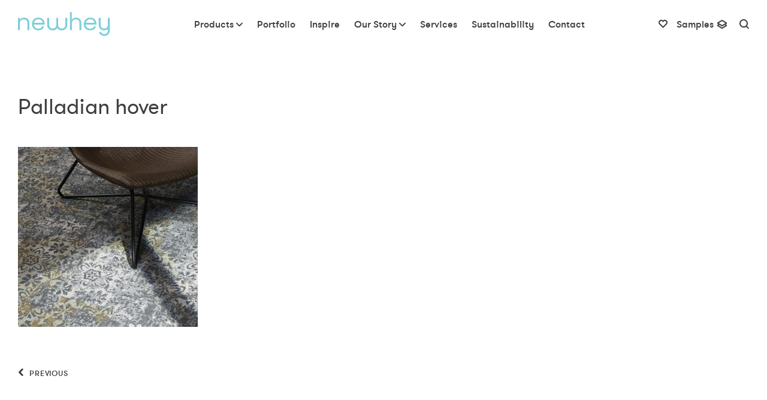

--- FILE ---
content_type: text/html; charset=UTF-8
request_url: https://newheycarpets.co.uk/product/palladian/attachment/palladian-hover/
body_size: 12134
content:
<!DOCTYPE html>
<!--[if (IE 8)]> <html class="no-js lt-ie9" lang="en-GB"> <![endif]-->
<!--[if gt IE 8]><!-->
<html class="no-js" lang="en-GB"><!--<![endif]-->

<head>
    <meta charset="UTF-8">
    <meta http-equiv="x-ua-compatible" content="ie=edge">

    <title>Palladian hover - Newhey Carpets</title>

    <meta name="viewport" content="width=device-width, initial-scale=1">

    <!-- https://github.com/audreyr/favicon-cheat-sheet -->
    <!-- http://www.favicomatic.com/ -->
    <!-- Place favicon.ico in the root directory -->
    <link href="https://newheycarpets.co.uk/wp-content/themes/newhey-carpets-v2.6/favicon.ico" rel="shortcut icon" />

    <!-- Touch icon for iOS 2.0+ and Android 2.1+: -->
    <link href="https://newheycarpets.co.uk/wp-content/themes/newhey-carpets-v2.6/assets/img/apple-touch-icon-152x152.png" rel="apple-touch-icon-precomposed">

    <!-- IE 10 Metro tile icon -->
    <meta name="msapplication-TileColor" content="#FFFFFF">
    <meta name="msapplication-TileImage" content="https://newheycarpets.co.uk/wp-content/themes/newhey-carpets-v2.6/assets/img/mstile-144x144.png">

    <!-- IE 11 Tile for Windows 8.1 Start Screen -->
    <meta name="application-name" content="Newhey Carpets">
    <meta name="msapplication-tooltip" content="Great British carpet since 1968">
    <meta name="msapplication-square70x70logo" content="https://newheycarpets.co.uk/wp-content/themes/newhey-carpets-v2.6/assets/img/mstile-70x70.png">
    <meta name="msapplication-square150x150logo" content="https://newheycarpets.co.uk/wp-content/themes/newhey-carpets-v2.6/assets/img/mstile-150x150.png">
    <meta name="msapplication-wide310x150logo" content="https://newheycarpets.co.uk/wp-content/themes/newhey-carpets-v2.6/assets/img/mstile-310x150.png">
    <meta name="msapplication-square310x310logo" content="https://newheycarpets.co.uk/wp-content/themes/newhey-carpets-v2.6/assets/img/mstile-310x310.png">

        <meta name='robots' content='index, follow, max-image-preview:large, max-snippet:-1, max-video-preview:-1' />
<script id="cookieyes" type="text/javascript" src="https://cdn-cookieyes.com/client_data/1b7bfb93f44e2178c0f0e56c/script.js"></script>
	<!-- This site is optimized with the Yoast SEO plugin v26.7 - https://yoast.com/wordpress/plugins/seo/ -->
	<link rel="canonical" href="https://newheycarpets.co.uk/product/palladian/attachment/palladian-hover/" />
	<meta property="og:locale" content="en_GB" />
	<meta property="og:type" content="article" />
	<meta property="og:title" content="Palladian hover - Newhey Carpets" />
	<meta property="og:description" content="..." />
	<meta property="og:url" content="https://newheycarpets.co.uk/product/palladian/attachment/palladian-hover/" />
	<meta property="og:site_name" content="Newhey Carpets" />
	<meta property="og:image" content="https://newheycarpets.co.uk/product/palladian/attachment/palladian-hover" />
	<meta property="og:image:width" content="737" />
	<meta property="og:image:height" content="737" />
	<meta property="og:image:type" content="image/jpeg" />
	<meta name="twitter:card" content="summary_large_image" />
	<meta name="twitter:site" content="@newheycarpets" />
	<script type="application/ld+json" class="yoast-schema-graph">{"@context":"https://schema.org","@graph":[{"@type":"WebPage","@id":"https://newheycarpets.co.uk/product/palladian/attachment/palladian-hover/","url":"https://newheycarpets.co.uk/product/palladian/attachment/palladian-hover/","name":"Palladian hover - Newhey Carpets","isPartOf":{"@id":"https://newheycarpets.co.uk/#website"},"primaryImageOfPage":{"@id":"https://newheycarpets.co.uk/product/palladian/attachment/palladian-hover/#primaryimage"},"image":{"@id":"https://newheycarpets.co.uk/product/palladian/attachment/palladian-hover/#primaryimage"},"thumbnailUrl":"https://newheycarpets.co.uk/wp-content/uploads/2017/07/Palladian-hover.jpg","datePublished":"2022-11-04T12:24:17+00:00","breadcrumb":{"@id":"https://newheycarpets.co.uk/product/palladian/attachment/palladian-hover/#breadcrumb"},"inLanguage":"en-GB","potentialAction":[{"@type":"ReadAction","target":["https://newheycarpets.co.uk/product/palladian/attachment/palladian-hover/"]}]},{"@type":"ImageObject","inLanguage":"en-GB","@id":"https://newheycarpets.co.uk/product/palladian/attachment/palladian-hover/#primaryimage","url":"https://newheycarpets.co.uk/wp-content/uploads/2017/07/Palladian-hover.jpg","contentUrl":"https://newheycarpets.co.uk/wp-content/uploads/2017/07/Palladian-hover.jpg","width":737,"height":737},{"@type":"BreadcrumbList","@id":"https://newheycarpets.co.uk/product/palladian/attachment/palladian-hover/#breadcrumb","itemListElement":[{"@type":"ListItem","position":1,"name":"Home","item":"https://newheycarpets.co.uk/"},{"@type":"ListItem","position":2,"name":"Palladian","item":"https://newheycarpets.co.uk/product/palladian/"},{"@type":"ListItem","position":3,"name":"Palladian hover"}]},{"@type":"WebSite","@id":"https://newheycarpets.co.uk/#website","url":"https://newheycarpets.co.uk/","name":"Newhey Carpets","description":"Great British carpet since 1968","potentialAction":[{"@type":"SearchAction","target":{"@type":"EntryPoint","urlTemplate":"https://newheycarpets.co.uk/?s={search_term_string}"},"query-input":{"@type":"PropertyValueSpecification","valueRequired":true,"valueName":"search_term_string"}}],"inLanguage":"en-GB"}]}</script>
	<!-- / Yoast SEO plugin. -->


<link rel='dns-prefetch' href='//ajax.googleapis.com' />
<link rel='dns-prefetch' href='//maps.googleapis.com' />
<link rel="alternate" title="oEmbed (JSON)" type="application/json+oembed" href="https://newheycarpets.co.uk/wp-json/oembed/1.0/embed?url=https%3A%2F%2Fnewheycarpets.co.uk%2Fproduct%2Fpalladian%2Fattachment%2Fpalladian-hover%2F" />
<link rel="alternate" title="oEmbed (XML)" type="text/xml+oembed" href="https://newheycarpets.co.uk/wp-json/oembed/1.0/embed?url=https%3A%2F%2Fnewheycarpets.co.uk%2Fproduct%2Fpalladian%2Fattachment%2Fpalladian-hover%2F&#038;format=xml" />
		<style>
			.lazyload,
			.lazyloading {
				max-width: 100%;
			}
		</style>
		<style id='wp-img-auto-sizes-contain-inline-css' type='text/css'>
img:is([sizes=auto i],[sizes^="auto," i]){contain-intrinsic-size:3000px 1500px}
/*# sourceURL=wp-img-auto-sizes-contain-inline-css */
</style>
<style id='wp-block-library-inline-css' type='text/css'>
:root{--wp-block-synced-color:#7a00df;--wp-block-synced-color--rgb:122,0,223;--wp-bound-block-color:var(--wp-block-synced-color);--wp-editor-canvas-background:#ddd;--wp-admin-theme-color:#007cba;--wp-admin-theme-color--rgb:0,124,186;--wp-admin-theme-color-darker-10:#006ba1;--wp-admin-theme-color-darker-10--rgb:0,107,160.5;--wp-admin-theme-color-darker-20:#005a87;--wp-admin-theme-color-darker-20--rgb:0,90,135;--wp-admin-border-width-focus:2px}@media (min-resolution:192dpi){:root{--wp-admin-border-width-focus:1.5px}}.wp-element-button{cursor:pointer}:root .has-very-light-gray-background-color{background-color:#eee}:root .has-very-dark-gray-background-color{background-color:#313131}:root .has-very-light-gray-color{color:#eee}:root .has-very-dark-gray-color{color:#313131}:root .has-vivid-green-cyan-to-vivid-cyan-blue-gradient-background{background:linear-gradient(135deg,#00d084,#0693e3)}:root .has-purple-crush-gradient-background{background:linear-gradient(135deg,#34e2e4,#4721fb 50%,#ab1dfe)}:root .has-hazy-dawn-gradient-background{background:linear-gradient(135deg,#faaca8,#dad0ec)}:root .has-subdued-olive-gradient-background{background:linear-gradient(135deg,#fafae1,#67a671)}:root .has-atomic-cream-gradient-background{background:linear-gradient(135deg,#fdd79a,#004a59)}:root .has-nightshade-gradient-background{background:linear-gradient(135deg,#330968,#31cdcf)}:root .has-midnight-gradient-background{background:linear-gradient(135deg,#020381,#2874fc)}:root{--wp--preset--font-size--normal:16px;--wp--preset--font-size--huge:42px}.has-regular-font-size{font-size:1em}.has-larger-font-size{font-size:2.625em}.has-normal-font-size{font-size:var(--wp--preset--font-size--normal)}.has-huge-font-size{font-size:var(--wp--preset--font-size--huge)}.has-text-align-center{text-align:center}.has-text-align-left{text-align:left}.has-text-align-right{text-align:right}.has-fit-text{white-space:nowrap!important}#end-resizable-editor-section{display:none}.aligncenter{clear:both}.items-justified-left{justify-content:flex-start}.items-justified-center{justify-content:center}.items-justified-right{justify-content:flex-end}.items-justified-space-between{justify-content:space-between}.screen-reader-text{border:0;clip-path:inset(50%);height:1px;margin:-1px;overflow:hidden;padding:0;position:absolute;width:1px;word-wrap:normal!important}.screen-reader-text:focus{background-color:#ddd;clip-path:none;color:#444;display:block;font-size:1em;height:auto;left:5px;line-height:normal;padding:15px 23px 14px;text-decoration:none;top:5px;width:auto;z-index:100000}html :where(.has-border-color){border-style:solid}html :where([style*=border-top-color]){border-top-style:solid}html :where([style*=border-right-color]){border-right-style:solid}html :where([style*=border-bottom-color]){border-bottom-style:solid}html :where([style*=border-left-color]){border-left-style:solid}html :where([style*=border-width]){border-style:solid}html :where([style*=border-top-width]){border-top-style:solid}html :where([style*=border-right-width]){border-right-style:solid}html :where([style*=border-bottom-width]){border-bottom-style:solid}html :where([style*=border-left-width]){border-left-style:solid}html :where(img[class*=wp-image-]){height:auto;max-width:100%}:where(figure){margin:0 0 1em}html :where(.is-position-sticky){--wp-admin--admin-bar--position-offset:var(--wp-admin--admin-bar--height,0px)}@media screen and (max-width:600px){html :where(.is-position-sticky){--wp-admin--admin-bar--position-offset:0px}}

/*# sourceURL=wp-block-library-inline-css */
</style><style id='global-styles-inline-css' type='text/css'>
:root{--wp--preset--aspect-ratio--square: 1;--wp--preset--aspect-ratio--4-3: 4/3;--wp--preset--aspect-ratio--3-4: 3/4;--wp--preset--aspect-ratio--3-2: 3/2;--wp--preset--aspect-ratio--2-3: 2/3;--wp--preset--aspect-ratio--16-9: 16/9;--wp--preset--aspect-ratio--9-16: 9/16;--wp--preset--color--black: #000000;--wp--preset--color--cyan-bluish-gray: #abb8c3;--wp--preset--color--white: #ffffff;--wp--preset--color--pale-pink: #f78da7;--wp--preset--color--vivid-red: #cf2e2e;--wp--preset--color--luminous-vivid-orange: #ff6900;--wp--preset--color--luminous-vivid-amber: #fcb900;--wp--preset--color--light-green-cyan: #7bdcb5;--wp--preset--color--vivid-green-cyan: #00d084;--wp--preset--color--pale-cyan-blue: #8ed1fc;--wp--preset--color--vivid-cyan-blue: #0693e3;--wp--preset--color--vivid-purple: #9b51e0;--wp--preset--gradient--vivid-cyan-blue-to-vivid-purple: linear-gradient(135deg,rgb(6,147,227) 0%,rgb(155,81,224) 100%);--wp--preset--gradient--light-green-cyan-to-vivid-green-cyan: linear-gradient(135deg,rgb(122,220,180) 0%,rgb(0,208,130) 100%);--wp--preset--gradient--luminous-vivid-amber-to-luminous-vivid-orange: linear-gradient(135deg,rgb(252,185,0) 0%,rgb(255,105,0) 100%);--wp--preset--gradient--luminous-vivid-orange-to-vivid-red: linear-gradient(135deg,rgb(255,105,0) 0%,rgb(207,46,46) 100%);--wp--preset--gradient--very-light-gray-to-cyan-bluish-gray: linear-gradient(135deg,rgb(238,238,238) 0%,rgb(169,184,195) 100%);--wp--preset--gradient--cool-to-warm-spectrum: linear-gradient(135deg,rgb(74,234,220) 0%,rgb(151,120,209) 20%,rgb(207,42,186) 40%,rgb(238,44,130) 60%,rgb(251,105,98) 80%,rgb(254,248,76) 100%);--wp--preset--gradient--blush-light-purple: linear-gradient(135deg,rgb(255,206,236) 0%,rgb(152,150,240) 100%);--wp--preset--gradient--blush-bordeaux: linear-gradient(135deg,rgb(254,205,165) 0%,rgb(254,45,45) 50%,rgb(107,0,62) 100%);--wp--preset--gradient--luminous-dusk: linear-gradient(135deg,rgb(255,203,112) 0%,rgb(199,81,192) 50%,rgb(65,88,208) 100%);--wp--preset--gradient--pale-ocean: linear-gradient(135deg,rgb(255,245,203) 0%,rgb(182,227,212) 50%,rgb(51,167,181) 100%);--wp--preset--gradient--electric-grass: linear-gradient(135deg,rgb(202,248,128) 0%,rgb(113,206,126) 100%);--wp--preset--gradient--midnight: linear-gradient(135deg,rgb(2,3,129) 0%,rgb(40,116,252) 100%);--wp--preset--font-size--small: 13px;--wp--preset--font-size--medium: 20px;--wp--preset--font-size--large: 36px;--wp--preset--font-size--x-large: 42px;--wp--preset--spacing--20: 0.44rem;--wp--preset--spacing--30: 0.67rem;--wp--preset--spacing--40: 1rem;--wp--preset--spacing--50: 1.5rem;--wp--preset--spacing--60: 2.25rem;--wp--preset--spacing--70: 3.38rem;--wp--preset--spacing--80: 5.06rem;--wp--preset--shadow--natural: 6px 6px 9px rgba(0, 0, 0, 0.2);--wp--preset--shadow--deep: 12px 12px 50px rgba(0, 0, 0, 0.4);--wp--preset--shadow--sharp: 6px 6px 0px rgba(0, 0, 0, 0.2);--wp--preset--shadow--outlined: 6px 6px 0px -3px rgb(255, 255, 255), 6px 6px rgb(0, 0, 0);--wp--preset--shadow--crisp: 6px 6px 0px rgb(0, 0, 0);}:where(.is-layout-flex){gap: 0.5em;}:where(.is-layout-grid){gap: 0.5em;}body .is-layout-flex{display: flex;}.is-layout-flex{flex-wrap: wrap;align-items: center;}.is-layout-flex > :is(*, div){margin: 0;}body .is-layout-grid{display: grid;}.is-layout-grid > :is(*, div){margin: 0;}:where(.wp-block-columns.is-layout-flex){gap: 2em;}:where(.wp-block-columns.is-layout-grid){gap: 2em;}:where(.wp-block-post-template.is-layout-flex){gap: 1.25em;}:where(.wp-block-post-template.is-layout-grid){gap: 1.25em;}.has-black-color{color: var(--wp--preset--color--black) !important;}.has-cyan-bluish-gray-color{color: var(--wp--preset--color--cyan-bluish-gray) !important;}.has-white-color{color: var(--wp--preset--color--white) !important;}.has-pale-pink-color{color: var(--wp--preset--color--pale-pink) !important;}.has-vivid-red-color{color: var(--wp--preset--color--vivid-red) !important;}.has-luminous-vivid-orange-color{color: var(--wp--preset--color--luminous-vivid-orange) !important;}.has-luminous-vivid-amber-color{color: var(--wp--preset--color--luminous-vivid-amber) !important;}.has-light-green-cyan-color{color: var(--wp--preset--color--light-green-cyan) !important;}.has-vivid-green-cyan-color{color: var(--wp--preset--color--vivid-green-cyan) !important;}.has-pale-cyan-blue-color{color: var(--wp--preset--color--pale-cyan-blue) !important;}.has-vivid-cyan-blue-color{color: var(--wp--preset--color--vivid-cyan-blue) !important;}.has-vivid-purple-color{color: var(--wp--preset--color--vivid-purple) !important;}.has-black-background-color{background-color: var(--wp--preset--color--black) !important;}.has-cyan-bluish-gray-background-color{background-color: var(--wp--preset--color--cyan-bluish-gray) !important;}.has-white-background-color{background-color: var(--wp--preset--color--white) !important;}.has-pale-pink-background-color{background-color: var(--wp--preset--color--pale-pink) !important;}.has-vivid-red-background-color{background-color: var(--wp--preset--color--vivid-red) !important;}.has-luminous-vivid-orange-background-color{background-color: var(--wp--preset--color--luminous-vivid-orange) !important;}.has-luminous-vivid-amber-background-color{background-color: var(--wp--preset--color--luminous-vivid-amber) !important;}.has-light-green-cyan-background-color{background-color: var(--wp--preset--color--light-green-cyan) !important;}.has-vivid-green-cyan-background-color{background-color: var(--wp--preset--color--vivid-green-cyan) !important;}.has-pale-cyan-blue-background-color{background-color: var(--wp--preset--color--pale-cyan-blue) !important;}.has-vivid-cyan-blue-background-color{background-color: var(--wp--preset--color--vivid-cyan-blue) !important;}.has-vivid-purple-background-color{background-color: var(--wp--preset--color--vivid-purple) !important;}.has-black-border-color{border-color: var(--wp--preset--color--black) !important;}.has-cyan-bluish-gray-border-color{border-color: var(--wp--preset--color--cyan-bluish-gray) !important;}.has-white-border-color{border-color: var(--wp--preset--color--white) !important;}.has-pale-pink-border-color{border-color: var(--wp--preset--color--pale-pink) !important;}.has-vivid-red-border-color{border-color: var(--wp--preset--color--vivid-red) !important;}.has-luminous-vivid-orange-border-color{border-color: var(--wp--preset--color--luminous-vivid-orange) !important;}.has-luminous-vivid-amber-border-color{border-color: var(--wp--preset--color--luminous-vivid-amber) !important;}.has-light-green-cyan-border-color{border-color: var(--wp--preset--color--light-green-cyan) !important;}.has-vivid-green-cyan-border-color{border-color: var(--wp--preset--color--vivid-green-cyan) !important;}.has-pale-cyan-blue-border-color{border-color: var(--wp--preset--color--pale-cyan-blue) !important;}.has-vivid-cyan-blue-border-color{border-color: var(--wp--preset--color--vivid-cyan-blue) !important;}.has-vivid-purple-border-color{border-color: var(--wp--preset--color--vivid-purple) !important;}.has-vivid-cyan-blue-to-vivid-purple-gradient-background{background: var(--wp--preset--gradient--vivid-cyan-blue-to-vivid-purple) !important;}.has-light-green-cyan-to-vivid-green-cyan-gradient-background{background: var(--wp--preset--gradient--light-green-cyan-to-vivid-green-cyan) !important;}.has-luminous-vivid-amber-to-luminous-vivid-orange-gradient-background{background: var(--wp--preset--gradient--luminous-vivid-amber-to-luminous-vivid-orange) !important;}.has-luminous-vivid-orange-to-vivid-red-gradient-background{background: var(--wp--preset--gradient--luminous-vivid-orange-to-vivid-red) !important;}.has-very-light-gray-to-cyan-bluish-gray-gradient-background{background: var(--wp--preset--gradient--very-light-gray-to-cyan-bluish-gray) !important;}.has-cool-to-warm-spectrum-gradient-background{background: var(--wp--preset--gradient--cool-to-warm-spectrum) !important;}.has-blush-light-purple-gradient-background{background: var(--wp--preset--gradient--blush-light-purple) !important;}.has-blush-bordeaux-gradient-background{background: var(--wp--preset--gradient--blush-bordeaux) !important;}.has-luminous-dusk-gradient-background{background: var(--wp--preset--gradient--luminous-dusk) !important;}.has-pale-ocean-gradient-background{background: var(--wp--preset--gradient--pale-ocean) !important;}.has-electric-grass-gradient-background{background: var(--wp--preset--gradient--electric-grass) !important;}.has-midnight-gradient-background{background: var(--wp--preset--gradient--midnight) !important;}.has-small-font-size{font-size: var(--wp--preset--font-size--small) !important;}.has-medium-font-size{font-size: var(--wp--preset--font-size--medium) !important;}.has-large-font-size{font-size: var(--wp--preset--font-size--large) !important;}.has-x-large-font-size{font-size: var(--wp--preset--font-size--x-large) !important;}
/*# sourceURL=global-styles-inline-css */
</style>

<style id='classic-theme-styles-inline-css' type='text/css'>
/*! This file is auto-generated */
.wp-block-button__link{color:#fff;background-color:#32373c;border-radius:9999px;box-shadow:none;text-decoration:none;padding:calc(.667em + 2px) calc(1.333em + 2px);font-size:1.125em}.wp-block-file__button{background:#32373c;color:#fff;text-decoration:none}
/*# sourceURL=/wp-includes/css/classic-themes.min.css */
</style>
<link rel='stylesheet' id='mbo-main-stylesheet-css' href='https://newheycarpets.co.uk/wp-content/themes/newhey-carpets-v2.6/assets/css/main.min.css' type='text/css' media='all' />
<script type="text/javascript" src="//ajax.googleapis.com/ajax/libs/jquery/1.12.4/jquery.min.js" id="jquery-js"></script>
<link rel="https://api.w.org/" href="https://newheycarpets.co.uk/wp-json/" /><link rel="alternate" title="JSON" type="application/json" href="https://newheycarpets.co.uk/wp-json/wp/v2/media/3233" />
<link rel='shortlink' href='https://newheycarpets.co.uk/?p=3233' />
		<script>
			document.documentElement.className = document.documentElement.className.replace('no-js', 'js');
		</script>
				<style>
			.no-js img.lazyload {
				display: none;
			}

			figure.wp-block-image img.lazyloading {
				min-width: 150px;
			}

			.lazyload,
			.lazyloading {
				--smush-placeholder-width: 100px;
				--smush-placeholder-aspect-ratio: 1/1;
				width: var(--smush-image-width, var(--smush-placeholder-width)) !important;
				aspect-ratio: var(--smush-image-aspect-ratio, var(--smush-placeholder-aspect-ratio)) !important;
			}

						.lazyload, .lazyloading {
				opacity: 0;
			}

			.lazyloaded {
				opacity: 1;
				transition: opacity 400ms;
				transition-delay: 0ms;
			}

					</style>
				<style type="text/css" id="wp-custom-css">
			.page-hero__item h2,.page-hero__item h3,.page-hero__item h4,.page-hero__item p{color:#fff}		</style>
		
        <!-- Global Site Tag (gtag.js) - Google Analytics -->
    <script async src="https://www.googletagmanager.com/gtag/js?id=UA-11390344-1"></script>
    <script>
        window.dataLayer = window.dataLayer || [];

        function gtag() {
            dataLayer.push(arguments)
        };
        gtag('js', new Date());

        gtag('config', 'UA-11390344-1');
    </script>

</head>

<body class="attachment wp-singular attachment-template-default single single-attachment postid-3233 attachmentid-3233 attachment-jpeg wp-theme-newhey-carpets-v26  is-loading">

    <div class="navmenu navmenu-default navmenu-fixed-right offcanvas">
        <ul id="menu-primary-navigation-mobile" class="nav navmenu-nav"><li id="menu-item-1650" class="menu-item menu-item-type-post_type menu-item-object-page menu-item-has-children menu-item-1650 dropdown"><a href="#" data-toggle="dropdown" class="dropdown-toggle" aria-haspopup="true"><span class="link-text">Products</span><i class="nc-icon-outline arrows-1_minimal-down"></i></a>
<ul role="menu" class=" navmenu-nav dropdown-menu">
	<li id="menu-item-188" class="menu-item menu-item-type-post_type menu-item-object-page menu-item-188"><a href="https://newheycarpets.co.uk/stock-collections/"><span class="link-text"><img width="233" height="160" data-src="https://newheycarpets.co.uk/wp-content/uploads/2022/12/Palladian-233x160.jpg" class="attachment-160-tall size-160-tall wp-post-image lazyload" alt="Stock Collections" decoding="async" data-srcset="https://newheycarpets.co.uk/wp-content/uploads/2022/12/Palladian-233x160.jpg 233w, https://newheycarpets.co.uk/wp-content/uploads/2022/12/Palladian-300x206.jpg 300w, https://newheycarpets.co.uk/wp-content/uploads/2022/12/Palladian-1024x705.jpg 1024w, https://newheycarpets.co.uk/wp-content/uploads/2022/12/Palladian-768x529.jpg 768w, https://newheycarpets.co.uk/wp-content/uploads/2022/12/Palladian-1100x756.jpg 1100w, https://newheycarpets.co.uk/wp-content/uploads/2022/12/Palladian-820x564.jpg 820w, https://newheycarpets.co.uk/wp-content/uploads/2022/12/Palladian-737x507.jpg 737w, https://newheycarpets.co.uk/wp-content/uploads/2022/12/Palladian-392x270.jpg 392w, https://newheycarpets.co.uk/wp-content/uploads/2022/12/Palladian-846x582.jpg 846w, https://newheycarpets.co.uk/wp-content/uploads/2022/12/Palladian-632x435.jpg 632w, https://newheycarpets.co.uk/wp-content/uploads/2022/12/Palladian-700x482.jpg 700w, https://newheycarpets.co.uk/wp-content/uploads/2022/12/Palladian.jpg 1241w" data-sizes="(max-width: 233px) 100vw, 233px" src="[data-uri]" style="--smush-placeholder-width: 233px; --smush-placeholder-aspect-ratio: 233/160;" /> Stock Collections</span></a></li>
	<li id="menu-item-34995" class="menu-item menu-item-type-post_type menu-item-object-page menu-item-34995"><a href="https://newheycarpets.co.uk/axminster-smart-palette/"><span class="link-text"><img width="233" height="160" data-src="https://newheycarpets.co.uk/wp-content/uploads/2025/07/ColourChain2-233x160.jpg" class="attachment-160-tall size-160-tall wp-post-image lazyload" alt="Axminster Archive" decoding="async" data-srcset="https://newheycarpets.co.uk/wp-content/uploads/2025/07/ColourChain2-233x160.jpg 233w, https://newheycarpets.co.uk/wp-content/uploads/2025/07/ColourChain2-300x206.jpg 300w, https://newheycarpets.co.uk/wp-content/uploads/2025/07/ColourChain2-392x270.jpg 392w, https://newheycarpets.co.uk/wp-content/uploads/2025/07/ColourChain2.jpg 632w" data-sizes="(max-width: 233px) 100vw, 233px" src="[data-uri]" style="--smush-placeholder-width: 233px; --smush-placeholder-aspect-ratio: 233/160;" /> Axminster Archive</span></a></li>
	<li id="menu-item-187" class="menu-item menu-item-type-post_type menu-item-object-page menu-item-187"><a href="https://newheycarpets.co.uk/newhey-express/"><span class="link-text"><img width="221" height="160" data-src="https://newheycarpets.co.uk/wp-content/uploads/2023/05/Express-Menu-Image-221x160.jpg" class="attachment-160-tall size-160-tall wp-post-image lazyload" alt="Express Collection" decoding="async" data-srcset="https://newheycarpets.co.uk/wp-content/uploads/2023/05/Express-Menu-Image-221x160.jpg 221w, https://newheycarpets.co.uk/wp-content/uploads/2023/05/Express-Menu-Image-300x217.jpg 300w, https://newheycarpets.co.uk/wp-content/uploads/2023/05/Express-Menu-Image-1024x742.jpg 1024w, https://newheycarpets.co.uk/wp-content/uploads/2023/05/Express-Menu-Image-768x556.jpg 768w, https://newheycarpets.co.uk/wp-content/uploads/2023/05/Express-Menu-Image-1197x867.jpg 1197w, https://newheycarpets.co.uk/wp-content/uploads/2023/05/Express-Menu-Image-846x613.jpg 846w, https://newheycarpets.co.uk/wp-content/uploads/2023/05/Express-Menu-Image-700x507.jpg 700w, https://newheycarpets.co.uk/wp-content/uploads/2023/05/Express-Menu-Image.jpg 1280w" data-sizes="(max-width: 221px) 100vw, 221px" src="[data-uri]" style="--smush-placeholder-width: 221px; --smush-placeholder-aspect-ratio: 221/160;" /> Express Collection</span></a></li>
	<li id="menu-item-186" class="menu-item menu-item-type-post_type menu-item-object-page menu-item-186"><a href="https://newheycarpets.co.uk/bespoke-design-service/"><span class="link-text"><img width="221" height="160" data-src="https://newheycarpets.co.uk/wp-content/uploads/2025/02/Bespoke-Mood-221x160.jpg" class="attachment-160-tall size-160-tall wp-post-image lazyload" alt="Bespoke Design Service" decoding="async" data-srcset="https://newheycarpets.co.uk/wp-content/uploads/2025/02/Bespoke-Mood-221x160.jpg 221w, https://newheycarpets.co.uk/wp-content/uploads/2025/02/Bespoke-Mood-300x217.jpg 300w, https://newheycarpets.co.uk/wp-content/uploads/2025/02/Bespoke-Mood-1024x742.jpg 1024w, https://newheycarpets.co.uk/wp-content/uploads/2025/02/Bespoke-Mood-768x556.jpg 768w, https://newheycarpets.co.uk/wp-content/uploads/2025/02/Bespoke-Mood-1197x867.jpg 1197w, https://newheycarpets.co.uk/wp-content/uploads/2025/02/Bespoke-Mood-846x613.jpg 846w, https://newheycarpets.co.uk/wp-content/uploads/2025/02/Bespoke-Mood-700x507.jpg 700w, https://newheycarpets.co.uk/wp-content/uploads/2025/02/Bespoke-Mood.jpg 1280w" data-sizes="(max-width: 221px) 100vw, 221px" src="[data-uri]" style="--smush-placeholder-width: 221px; --smush-placeholder-aspect-ratio: 221/160;" /> Bespoke Design Service</span></a></li>
	<li id="menu-item-2496" class="menu-item menu-item-type-post_type menu-item-object-page menu-item-2496"><a href="https://newheycarpets.co.uk/area-rugs/"><span class="link-text"><img width="240" height="160" data-src="https://newheycarpets.co.uk/wp-content/uploads/2025/02/Area-Rugs-240x160.jpg" class="attachment-160-tall size-160-tall wp-post-image lazyload" alt="Area Rugs" decoding="async" data-srcset="https://newheycarpets.co.uk/wp-content/uploads/2025/02/Area-Rugs-240x160.jpg 240w, https://newheycarpets.co.uk/wp-content/uploads/2025/02/Area-Rugs-300x200.jpg 300w, https://newheycarpets.co.uk/wp-content/uploads/2025/02/Area-Rugs-1024x683.jpg 1024w, https://newheycarpets.co.uk/wp-content/uploads/2025/02/Area-Rugs-768x512.jpg 768w, https://newheycarpets.co.uk/wp-content/uploads/2025/02/Area-Rugs-1536x1024.jpg 1536w, https://newheycarpets.co.uk/wp-content/uploads/2025/02/Area-Rugs-1300x867.jpg 1300w, https://newheycarpets.co.uk/wp-content/uploads/2025/02/Area-Rugs-405x270.jpg 405w, https://newheycarpets.co.uk/wp-content/uploads/2025/02/Area-Rugs-846x564.jpg 846w, https://newheycarpets.co.uk/wp-content/uploads/2025/02/Area-Rugs-700x467.jpg 700w, https://newheycarpets.co.uk/wp-content/uploads/2025/02/Area-Rugs.jpg 1620w" data-sizes="(max-width: 240px) 100vw, 240px" src="[data-uri]" style="--smush-placeholder-width: 240px; --smush-placeholder-aspect-ratio: 240/160;" /> Area Rugs</span></a></li>
</ul>
</li>
<li id="menu-item-39" class="menu-item menu-item-type-post_type menu-item-object-page menu-item-39"><a href="https://newheycarpets.co.uk/case-studies/"><span class="link-text">Portfolio</span></a></li>
<li id="menu-item-1631" class="menu-item menu-item-type-post_type menu-item-object-page menu-item-1631"><a href="https://newheycarpets.co.uk/inspire/"><span class="link-text">Inspire</span></a></li>
<li id="menu-item-37" class="menu-item menu-item-type-post_type menu-item-object-page menu-item-has-children menu-item-37 dropdown"><a href="#" data-toggle="dropdown" class="dropdown-toggle" aria-haspopup="true"><span class="link-text">Our Story</span><i class="nc-icon-outline arrows-1_minimal-down"></i></a>
<ul role="menu" class=" navmenu-nav dropdown-menu">
	<li id="menu-item-1628" class="menu-item menu-item-type-post_type menu-item-object-page menu-item-1628"><a href="https://newheycarpets.co.uk/about-us/"><span class="link-text"><img width="240" height="160" data-src="https://newheycarpets.co.uk/wp-content/uploads/2019/04/mega-menu-heritage.jpg" class="attachment-160-tall size-160-tall wp-post-image lazyload" alt="Heritage" decoding="async" src="[data-uri]" style="--smush-placeholder-width: 240px; --smush-placeholder-aspect-ratio: 240/160;" /> Heritage</span></a></li>
	<li id="menu-item-1635" class="menu-item menu-item-type-post_type menu-item-object-page menu-item-1635"><a href="https://newheycarpets.co.uk/local-supply/"><span class="link-text"><img width="160" height="160" data-src="https://newheycarpets.co.uk/wp-content/uploads/2022/11/Woollen-Spinners-720x720-1-160x160.jpg" class="attachment-160-tall size-160-tall wp-post-image lazyload" alt="Local Supply" decoding="async" data-srcset="https://newheycarpets.co.uk/wp-content/uploads/2022/11/Woollen-Spinners-720x720-1-160x160.jpg 160w, https://newheycarpets.co.uk/wp-content/uploads/2022/11/Woollen-Spinners-720x720-1-300x300.jpg 300w, https://newheycarpets.co.uk/wp-content/uploads/2022/11/Woollen-Spinners-720x720-1-150x150.jpg 150w, https://newheycarpets.co.uk/wp-content/uploads/2022/11/Woollen-Spinners-720x720-1-232x232.jpg 232w, https://newheycarpets.co.uk/wp-content/uploads/2022/11/Woollen-Spinners-720x720-1-320x320.jpg 320w, https://newheycarpets.co.uk/wp-content/uploads/2022/11/Woollen-Spinners-720x720-1-700x700.jpg 700w, https://newheycarpets.co.uk/wp-content/uploads/2022/11/Woollen-Spinners-720x720-1.jpg 720w" data-sizes="(max-width: 160px) 100vw, 160px" src="[data-uri]" style="--smush-placeholder-width: 160px; --smush-placeholder-aspect-ratio: 160/160;" /> Local Supply</span></a></li>
	<li id="menu-item-1715" class="menu-item menu-item-type-custom menu-item-object-custom menu-item-1715"><a href="/news/"><span class="link-text"><img class="attachment-160-tall size-160-tall wp-post-image lazyload" data-src="https://newheycarpets.co.uk/wp-content/themes/newhey-carpets-v2.6/assets/img/subnav-fallback.jpg" alt="" width="240" height="160" src="[data-uri]" style="--smush-placeholder-width: 240px; --smush-placeholder-aspect-ratio: 240/160;"> News</span></a></li>
	<li id="menu-item-1643" class="menu-item menu-item-type-post_type menu-item-object-page menu-item-1643"><a href="https://newheycarpets.co.uk/meet-the-team/"><span class="link-text"><img width="284" height="160" data-src="https://newheycarpets.co.uk/wp-content/uploads/2019/06/newhey-team-image-284x160.jpg" class="attachment-160-tall size-160-tall wp-post-image lazyload" alt="Meet our Team" decoding="async" data-srcset="https://newheycarpets.co.uk/wp-content/uploads/2019/06/newhey-team-image-284x160.jpg 284w, https://newheycarpets.co.uk/wp-content/uploads/2019/06/newhey-team-image-300x169.jpg 300w, https://newheycarpets.co.uk/wp-content/uploads/2019/06/newhey-team-image-1024x576.jpg 1024w, https://newheycarpets.co.uk/wp-content/uploads/2019/06/newhey-team-image-768x432.jpg 768w, https://newheycarpets.co.uk/wp-content/uploads/2019/06/newhey-team-image-1300x731.jpg 1300w, https://newheycarpets.co.uk/wp-content/uploads/2019/06/newhey-team-image-1100x619.jpg 1100w, https://newheycarpets.co.uk/wp-content/uploads/2019/06/newhey-team-image-931x524.jpg 931w, https://newheycarpets.co.uk/wp-content/uploads/2019/06/newhey-team-image-737x415.jpg 737w, https://newheycarpets.co.uk/wp-content/uploads/2019/06/newhey-team-image-846x476.jpg 846w, https://newheycarpets.co.uk/wp-content/uploads/2019/06/newhey-team-image-700x394.jpg 700w, https://newheycarpets.co.uk/wp-content/uploads/2019/06/newhey-team-image.jpg 1440w" data-sizes="(max-width: 284px) 100vw, 284px" src="[data-uri]" style="--smush-placeholder-width: 284px; --smush-placeholder-aspect-ratio: 284/160;" /> Meet our Team</span></a></li>
</ul>
</li>
<li id="menu-item-2497" class="menu-item menu-item-type-post_type menu-item-object-page menu-item-2497"><a href="https://newheycarpets.co.uk/products-services/"><span class="link-text">Services</span></a></li>
<li id="menu-item-1709" class="menu-item menu-item-type-post_type menu-item-object-page menu-item-1709"><a href="https://newheycarpets.co.uk/sustainability/"><span class="link-text">Sustainability</span></a></li>
<li id="menu-item-36" class="menu-item menu-item-type-post_type menu-item-object-page menu-item-36"><a href="https://newheycarpets.co.uk/contact/"><span class="link-text">Contact</span></a></li>
</ul>    </div><!-- .navmenu -->

    <div class="hfeed site" id="page">
        <header class="site-header" id="masthead" role="banner">

            <nav class="navbar navbar-default" role="navigation">
                <div class="container-fluid">

                    <!-- Brand and toggle get grouped for better mobile display -->
                    <div class="navbar-header">
                        <a class="navbar-brand" href="https://newheycarpets.co.uk" title="Newhey Carpets" rel="home">
                            <svg width="112" height="29" viewBox="0 0 112 29" version="1.1" xmlns="http://www.w3.org/2000/svg"><title>logo-brand</title><g id="Page-1" stroke="none" stroke-width="1" fill="none" fill-rule="evenodd"><g id="logo-brand" fill="#7ECFD7"><path d="M0 7.037h2.27v2.207c1.044-1.521 2.836-2.505 5.075-2.505 4.001 0 6.48 2.624 6.48 6.918v8.29h-2.33v-8.29c0-2.892-1.492-4.83-4.478-4.83-2.717 0-4.718 2.146-4.718 4.86v8.26H0V7.037z" id="Fill-1"/><path d="M35.45 15.472V7.033h2.33v8.41c0 2.713 1.79 4.562 4.418 4.562 2.658 0 4.33-1.849 4.3-4.473l-.03-8.499h2.329v8.41c0 2.713 1.791 4.562 4.419 4.562 2.657 0 4.33-1.849 4.3-4.473V7.033h2.328v8.44c0 3.965-2.717 6.769-6.628 6.769-2.508 0-4.479-1.104-5.554-2.982-1.075 1.848-2.986 2.982-5.464 2.982-3.911 0-6.748-2.744-6.748-6.77" id="Fill-3"/><path d="M63.093.175h2.269V9.21c1.045-1.49 2.837-2.475 5.076-2.475 4 0 6.479 2.624 6.479 6.918v8.29h-2.329v-8.29c0-2.892-1.493-4.83-4.478-4.83-2.718 0-4.718 2.146-4.718 4.86v8.26h-2.3V.175z" id="Fill-5"/><path d="M24.682 8.793c2.897 0 4.837 1.61 5.285 4.294h-10.63c.598-2.505 2.658-4.294 5.345-4.294zm4.924 8.149c-.66 1.993-2.479 3.242-4.953 3.242-3.136 0-5.255-2.207-5.495-5.01h13.168v-.924c0-4.563-3.344-7.515-7.644-7.515-4.478 0-7.733 3.4-7.733 7.872 0 4.175 2.956 7.634 7.674 7.634 3.395 0 5.83-1.63 7.074-4.325l-2.091-.974z" id="Fill-8"/><path d="M87.568 8.793c2.897 0 4.837 1.61 5.285 4.294h-10.63c.598-2.505 2.658-4.294 5.345-4.294zm4.924 8.149c-.66 1.993-2.479 3.242-4.954 3.242-3.135 0-5.254-2.207-5.493-5.01h13.167v-.924c0-4.563-3.344-7.515-7.644-7.515-4.478 0-7.733 3.4-7.733 7.872 0 4.175 2.956 7.634 7.674 7.634 3.395 0 5.83-1.63 7.074-4.325l-2.091-.974z" id="Fill-10"/><path d="M109.056 7.033v8.499c.03 2.624-1.672 4.473-4.33 4.473-2.626 0-4.448-1.849-4.448-4.563V7.033H97.95v8.44c0 4.025 2.867 6.768 6.778 6.768 1.71 0 3.197-.535 4.33-1.47v1.504c.03 2.625-1.673 4.474-4.33 4.474-2.026 0-3.567-1.103-4.17-2.85l-2.126.99c.97 2.517 3.33 4.096 6.296 4.096 3.911 0 6.658-2.803 6.658-6.77V7.034h-2.329z" id="Fill-12"/></g></g></svg>                        </a>
                        <button class="navbar-toggle" data-toggle="offcanvas" data-target=".offcanvas" type="button">
                            <span class="icon-bar first"></span>
                            <span class="icon-bar second"></span>
                            <span class="icon-bar third"></span>
                        </button>
                        <a class="mobile-search-toggle" data-toggle="modal" data-target="#searchModal" href="#">
                            <i class="nc-icon-outline ui-1_zoom"></i>
                            <i class="nc-icon-outline ui-1_simple-remove"></i>
                        </a>
                        <div class="mobile-search-toggle hidden-lg hidden-md request-favourites request-samples">
                                                    </div>
                        <div class="mobile-search-toggle hidden-lg hidden-md request-samples">
                                                    </div>
                    </div>

                    <div class="navbar-collapse collapse" id="navbar-collapse-container">
                        <ul id="menu-primary-navigation" class="nav navbar-nav"><li class="menu-item menu-item-type-post_type menu-item-object-page menu-item-has-children menu-item-1650 dropdown"><a href="#" data-toggle="dropdown" class="dropdown-toggle" aria-haspopup="true"><span class="link-text">Products</span><i class="nc-icon-outline arrows-1_minimal-down"></i></a>
<ul role="menu" class=" dropdown-menu">
	<li class="menu-item menu-item-type-post_type menu-item-object-page menu-item-188"><a href="https://newheycarpets.co.uk/stock-collections/"><span class="link-text"><img width="233" height="160" data-src="https://newheycarpets.co.uk/wp-content/uploads/2022/12/Palladian-233x160.jpg" class="attachment-160-tall size-160-tall wp-post-image lazyload" alt="Stock Collections" decoding="async" data-srcset="https://newheycarpets.co.uk/wp-content/uploads/2022/12/Palladian-233x160.jpg 233w, https://newheycarpets.co.uk/wp-content/uploads/2022/12/Palladian-300x206.jpg 300w, https://newheycarpets.co.uk/wp-content/uploads/2022/12/Palladian-1024x705.jpg 1024w, https://newheycarpets.co.uk/wp-content/uploads/2022/12/Palladian-768x529.jpg 768w, https://newheycarpets.co.uk/wp-content/uploads/2022/12/Palladian-1100x756.jpg 1100w, https://newheycarpets.co.uk/wp-content/uploads/2022/12/Palladian-820x564.jpg 820w, https://newheycarpets.co.uk/wp-content/uploads/2022/12/Palladian-737x507.jpg 737w, https://newheycarpets.co.uk/wp-content/uploads/2022/12/Palladian-392x270.jpg 392w, https://newheycarpets.co.uk/wp-content/uploads/2022/12/Palladian-846x582.jpg 846w, https://newheycarpets.co.uk/wp-content/uploads/2022/12/Palladian-632x435.jpg 632w, https://newheycarpets.co.uk/wp-content/uploads/2022/12/Palladian-700x482.jpg 700w, https://newheycarpets.co.uk/wp-content/uploads/2022/12/Palladian.jpg 1241w" data-sizes="(max-width: 233px) 100vw, 233px" src="[data-uri]" style="--smush-placeholder-width: 233px; --smush-placeholder-aspect-ratio: 233/160;" /> Stock Collections</span></a></li>
	<li class="menu-item menu-item-type-post_type menu-item-object-page menu-item-34995"><a href="https://newheycarpets.co.uk/axminster-smart-palette/"><span class="link-text"><img width="233" height="160" data-src="https://newheycarpets.co.uk/wp-content/uploads/2025/07/ColourChain2-233x160.jpg" class="attachment-160-tall size-160-tall wp-post-image lazyload" alt="Axminster Archive" decoding="async" data-srcset="https://newheycarpets.co.uk/wp-content/uploads/2025/07/ColourChain2-233x160.jpg 233w, https://newheycarpets.co.uk/wp-content/uploads/2025/07/ColourChain2-300x206.jpg 300w, https://newheycarpets.co.uk/wp-content/uploads/2025/07/ColourChain2-392x270.jpg 392w, https://newheycarpets.co.uk/wp-content/uploads/2025/07/ColourChain2.jpg 632w" data-sizes="(max-width: 233px) 100vw, 233px" src="[data-uri]" style="--smush-placeholder-width: 233px; --smush-placeholder-aspect-ratio: 233/160;" /> Axminster Archive</span></a></li>
	<li class="menu-item menu-item-type-post_type menu-item-object-page menu-item-187"><a href="https://newheycarpets.co.uk/newhey-express/"><span class="link-text"><img width="221" height="160" data-src="https://newheycarpets.co.uk/wp-content/uploads/2023/05/Express-Menu-Image-221x160.jpg" class="attachment-160-tall size-160-tall wp-post-image lazyload" alt="Express Collection" decoding="async" data-srcset="https://newheycarpets.co.uk/wp-content/uploads/2023/05/Express-Menu-Image-221x160.jpg 221w, https://newheycarpets.co.uk/wp-content/uploads/2023/05/Express-Menu-Image-300x217.jpg 300w, https://newheycarpets.co.uk/wp-content/uploads/2023/05/Express-Menu-Image-1024x742.jpg 1024w, https://newheycarpets.co.uk/wp-content/uploads/2023/05/Express-Menu-Image-768x556.jpg 768w, https://newheycarpets.co.uk/wp-content/uploads/2023/05/Express-Menu-Image-1197x867.jpg 1197w, https://newheycarpets.co.uk/wp-content/uploads/2023/05/Express-Menu-Image-846x613.jpg 846w, https://newheycarpets.co.uk/wp-content/uploads/2023/05/Express-Menu-Image-700x507.jpg 700w, https://newheycarpets.co.uk/wp-content/uploads/2023/05/Express-Menu-Image.jpg 1280w" data-sizes="(max-width: 221px) 100vw, 221px" src="[data-uri]" style="--smush-placeholder-width: 221px; --smush-placeholder-aspect-ratio: 221/160;" /> Express Collection</span></a></li>
	<li class="menu-item menu-item-type-post_type menu-item-object-page menu-item-186"><a href="https://newheycarpets.co.uk/bespoke-design-service/"><span class="link-text"><img width="221" height="160" data-src="https://newheycarpets.co.uk/wp-content/uploads/2025/02/Bespoke-Mood-221x160.jpg" class="attachment-160-tall size-160-tall wp-post-image lazyload" alt="Bespoke Design Service" decoding="async" data-srcset="https://newheycarpets.co.uk/wp-content/uploads/2025/02/Bespoke-Mood-221x160.jpg 221w, https://newheycarpets.co.uk/wp-content/uploads/2025/02/Bespoke-Mood-300x217.jpg 300w, https://newheycarpets.co.uk/wp-content/uploads/2025/02/Bespoke-Mood-1024x742.jpg 1024w, https://newheycarpets.co.uk/wp-content/uploads/2025/02/Bespoke-Mood-768x556.jpg 768w, https://newheycarpets.co.uk/wp-content/uploads/2025/02/Bespoke-Mood-1197x867.jpg 1197w, https://newheycarpets.co.uk/wp-content/uploads/2025/02/Bespoke-Mood-846x613.jpg 846w, https://newheycarpets.co.uk/wp-content/uploads/2025/02/Bespoke-Mood-700x507.jpg 700w, https://newheycarpets.co.uk/wp-content/uploads/2025/02/Bespoke-Mood.jpg 1280w" data-sizes="(max-width: 221px) 100vw, 221px" src="[data-uri]" style="--smush-placeholder-width: 221px; --smush-placeholder-aspect-ratio: 221/160;" /> Bespoke Design Service</span></a></li>
	<li class="menu-item menu-item-type-post_type menu-item-object-page menu-item-2496"><a href="https://newheycarpets.co.uk/area-rugs/"><span class="link-text"><img width="240" height="160" data-src="https://newheycarpets.co.uk/wp-content/uploads/2025/02/Area-Rugs-240x160.jpg" class="attachment-160-tall size-160-tall wp-post-image lazyload" alt="Area Rugs" decoding="async" data-srcset="https://newheycarpets.co.uk/wp-content/uploads/2025/02/Area-Rugs-240x160.jpg 240w, https://newheycarpets.co.uk/wp-content/uploads/2025/02/Area-Rugs-300x200.jpg 300w, https://newheycarpets.co.uk/wp-content/uploads/2025/02/Area-Rugs-1024x683.jpg 1024w, https://newheycarpets.co.uk/wp-content/uploads/2025/02/Area-Rugs-768x512.jpg 768w, https://newheycarpets.co.uk/wp-content/uploads/2025/02/Area-Rugs-1536x1024.jpg 1536w, https://newheycarpets.co.uk/wp-content/uploads/2025/02/Area-Rugs-1300x867.jpg 1300w, https://newheycarpets.co.uk/wp-content/uploads/2025/02/Area-Rugs-405x270.jpg 405w, https://newheycarpets.co.uk/wp-content/uploads/2025/02/Area-Rugs-846x564.jpg 846w, https://newheycarpets.co.uk/wp-content/uploads/2025/02/Area-Rugs-700x467.jpg 700w, https://newheycarpets.co.uk/wp-content/uploads/2025/02/Area-Rugs.jpg 1620w" data-sizes="(max-width: 240px) 100vw, 240px" src="[data-uri]" style="--smush-placeholder-width: 240px; --smush-placeholder-aspect-ratio: 240/160;" /> Area Rugs</span></a></li>
</ul>
</li>
<li class="menu-item menu-item-type-post_type menu-item-object-page menu-item-39"><a href="https://newheycarpets.co.uk/case-studies/"><span class="link-text">Portfolio</span></a></li>
<li class="menu-item menu-item-type-post_type menu-item-object-page menu-item-1631"><a href="https://newheycarpets.co.uk/inspire/"><span class="link-text">Inspire</span></a></li>
<li class="menu-item menu-item-type-post_type menu-item-object-page menu-item-has-children menu-item-37 dropdown"><a href="#" data-toggle="dropdown" class="dropdown-toggle" aria-haspopup="true"><span class="link-text">Our Story</span><i class="nc-icon-outline arrows-1_minimal-down"></i></a>
<ul role="menu" class=" dropdown-menu">
	<li class="menu-item menu-item-type-post_type menu-item-object-page menu-item-1628"><a href="https://newheycarpets.co.uk/about-us/"><span class="link-text"><img width="240" height="160" data-src="https://newheycarpets.co.uk/wp-content/uploads/2019/04/mega-menu-heritage.jpg" class="attachment-160-tall size-160-tall wp-post-image lazyload" alt="Heritage" decoding="async" src="[data-uri]" style="--smush-placeholder-width: 240px; --smush-placeholder-aspect-ratio: 240/160;" /> Heritage</span></a></li>
	<li class="menu-item menu-item-type-post_type menu-item-object-page menu-item-1635"><a href="https://newheycarpets.co.uk/local-supply/"><span class="link-text"><img width="160" height="160" data-src="https://newheycarpets.co.uk/wp-content/uploads/2022/11/Woollen-Spinners-720x720-1-160x160.jpg" class="attachment-160-tall size-160-tall wp-post-image lazyload" alt="Local Supply" decoding="async" data-srcset="https://newheycarpets.co.uk/wp-content/uploads/2022/11/Woollen-Spinners-720x720-1-160x160.jpg 160w, https://newheycarpets.co.uk/wp-content/uploads/2022/11/Woollen-Spinners-720x720-1-300x300.jpg 300w, https://newheycarpets.co.uk/wp-content/uploads/2022/11/Woollen-Spinners-720x720-1-150x150.jpg 150w, https://newheycarpets.co.uk/wp-content/uploads/2022/11/Woollen-Spinners-720x720-1-232x232.jpg 232w, https://newheycarpets.co.uk/wp-content/uploads/2022/11/Woollen-Spinners-720x720-1-320x320.jpg 320w, https://newheycarpets.co.uk/wp-content/uploads/2022/11/Woollen-Spinners-720x720-1-700x700.jpg 700w, https://newheycarpets.co.uk/wp-content/uploads/2022/11/Woollen-Spinners-720x720-1.jpg 720w" data-sizes="(max-width: 160px) 100vw, 160px" src="[data-uri]" style="--smush-placeholder-width: 160px; --smush-placeholder-aspect-ratio: 160/160;" /> Local Supply</span></a></li>
	<li class="menu-item menu-item-type-custom menu-item-object-custom menu-item-1715"><a href="/news/"><span class="link-text"><img class="attachment-160-tall size-160-tall wp-post-image lazyload" data-src="https://newheycarpets.co.uk/wp-content/themes/newhey-carpets-v2.6/assets/img/subnav-fallback.jpg" alt="" width="240" height="160" src="[data-uri]" style="--smush-placeholder-width: 240px; --smush-placeholder-aspect-ratio: 240/160;"> News</span></a></li>
	<li class="menu-item menu-item-type-post_type menu-item-object-page menu-item-1643"><a href="https://newheycarpets.co.uk/meet-the-team/"><span class="link-text"><img width="284" height="160" data-src="https://newheycarpets.co.uk/wp-content/uploads/2019/06/newhey-team-image-284x160.jpg" class="attachment-160-tall size-160-tall wp-post-image lazyload" alt="Meet our Team" decoding="async" data-srcset="https://newheycarpets.co.uk/wp-content/uploads/2019/06/newhey-team-image-284x160.jpg 284w, https://newheycarpets.co.uk/wp-content/uploads/2019/06/newhey-team-image-300x169.jpg 300w, https://newheycarpets.co.uk/wp-content/uploads/2019/06/newhey-team-image-1024x576.jpg 1024w, https://newheycarpets.co.uk/wp-content/uploads/2019/06/newhey-team-image-768x432.jpg 768w, https://newheycarpets.co.uk/wp-content/uploads/2019/06/newhey-team-image-1300x731.jpg 1300w, https://newheycarpets.co.uk/wp-content/uploads/2019/06/newhey-team-image-1100x619.jpg 1100w, https://newheycarpets.co.uk/wp-content/uploads/2019/06/newhey-team-image-931x524.jpg 931w, https://newheycarpets.co.uk/wp-content/uploads/2019/06/newhey-team-image-737x415.jpg 737w, https://newheycarpets.co.uk/wp-content/uploads/2019/06/newhey-team-image-846x476.jpg 846w, https://newheycarpets.co.uk/wp-content/uploads/2019/06/newhey-team-image-700x394.jpg 700w, https://newheycarpets.co.uk/wp-content/uploads/2019/06/newhey-team-image.jpg 1440w" data-sizes="(max-width: 284px) 100vw, 284px" src="[data-uri]" style="--smush-placeholder-width: 284px; --smush-placeholder-aspect-ratio: 284/160;" /> Meet our Team</span></a></li>
</ul>
</li>
<li class="menu-item menu-item-type-post_type menu-item-object-page menu-item-2497"><a href="https://newheycarpets.co.uk/products-services/"><span class="link-text">Services</span></a></li>
<li class="menu-item menu-item-type-post_type menu-item-object-page menu-item-1709"><a href="https://newheycarpets.co.uk/sustainability/"><span class="link-text">Sustainability</span></a></li>
<li class="menu-item menu-item-type-post_type menu-item-object-page menu-item-36"><a href="https://newheycarpets.co.uk/contact/"><span class="link-text">Contact</span></a></li>
</ul>                        <ul id="menu-primary-navigation-2" class="nav navbar-nav navbar-right"><li id="menu-item-32384" class="request-favourites menu-item menu-item-type-post_type menu-item-object-page menu-item-32384"><a href="https://newheycarpets.co.uk/bespoke-design-enquiry/"><svg width="15" height="14" viewBox="0 0 15 14" version="1.1" xmlns="http://www.w3.org/2000/svg"><title>Path</title><g id="Page-1" stroke="none" stroke-width="1" fill="none" fill-rule="evenodd" stroke-linecap="round" stroke-linejoin="round"><path d="M14 4.501a3.49 3.49 0 0 0-6.5-1.777 3.492 3.492 0 1 0-5.507 4.213L7.5 12.566l5.338-5.477A3.478 3.478 0 0 0 14 4.501z" id="Path" stroke="#3E3E40" stroke-width="2"/></g></svg></a></li>
<li id="menu-item-1617" class="request-samples menu-item menu-item-type-post_type menu-item-object-page menu-item-1617"><a href="https://newheycarpets.co.uk/request-sample/"><span class="link-text">Samples</span><i class="nc-icon-outline ui-2_layers"></i></a></li>
<li id="menu-item-1618" class="desktop-search-toggle menu-item menu-item-type-custom menu-item-object-custom menu-item-1618"><a href="#" data-toggle="modal" data-target="#searchModal"><span class="link-text">Search</span><i class="nc-icon-outline ui-1_zoom"></i><i class="nc-icon-outline ui-1_simple-remove"></i><i class="nc-icon-outline ui-1_simple-remove"></i></a></li>
</ul>                    </div>

                </div><!-- .container-fluid -->
            </nav><!-- .navbar -->

            
            <div class="alert alert-info" id="alert-header">
                <div class="v-align-table">
                    <div class="v-align-cell">
                        <div class="container-fluid">
                            <span class="action"></span>
                        </div><!-- .container-fluid -->
                    </div><!-- .v-align-cell -->
                </div><!-- .v-align-table -->
            </div><!-- .alert -->

        </header><!-- .site-header -->

        


        
    <div id="content-area">
        <main id="main" class="site-main" role="main">

            <div class="container-fluid">
                <div class="row">

                    <div id="content" class="site-content col-sm-24" role="main">

                        

<article id="post-3233" class="post-3233 attachment type-attachment status-inherit hentry">

    <header class="entry-header row">
        <div class="col-sm-20 col-md-16">
            <h1 class="entry-title">Palladian hover</h1>        </div><!-- .col-## -->
    </header><!-- .entry-header -->

    
    <div class="row">
        <div class="col-sm-20 col-md-16">
            <div class="entry-content">
                <p class="attachment"><a href='https://newheycarpets.co.uk/wp-content/uploads/2017/07/Palladian-hover.jpg'><img fetchpriority="high" decoding="async" width="300" height="300" src="https://newheycarpets.co.uk/wp-content/uploads/2017/07/Palladian-hover-300x300.jpg" class="attachment-medium size-medium" alt="" srcset="https://newheycarpets.co.uk/wp-content/uploads/2017/07/Palladian-hover-300x300.jpg 300w, https://newheycarpets.co.uk/wp-content/uploads/2017/07/Palladian-hover-150x150.jpg 150w, https://newheycarpets.co.uk/wp-content/uploads/2017/07/Palladian-hover-232x232.jpg 232w, https://newheycarpets.co.uk/wp-content/uploads/2017/07/Palladian-hover-160x160.jpg 160w, https://newheycarpets.co.uk/wp-content/uploads/2017/07/Palladian-hover-320x320.jpg 320w, https://newheycarpets.co.uk/wp-content/uploads/2017/07/Palladian-hover-700x700.jpg 700w, https://newheycarpets.co.uk/wp-content/uploads/2017/07/Palladian-hover.jpg 737w" sizes="(max-width: 300px) 100vw, 300px" /></a></p>
            </div><!-- .entry-content -->

            <footer class="entry-footer">
                
    <ul class="pager">
        <li class="previous icon-arrow-left"><a href="https://newheycarpets.co.uk/product/palladian/" rel="prev"><i class="nc-icon-outline arrows-1_minimal-left"></i> Previous</a></li>    </ul>

                </footer>
        </div><!-- .col-## -->
    </div><!-- .row -->

</article><!-- #post-## -->

                    </div><!-- #content -->

                </div><!-- .row -->
            </div><!-- .container-fluid -->

            
        </main><!-- #main -->
    </div><!-- #content-area -->


<footer id="colophon" class="site-footer" role="contentinfo">

    <div id="main-footer" class="main-footer footer-band">
        <div class="container-fluid">

            <a class="main-footer__branding" href="https://newheycarpets.co.uk" title="Newhey Carpets" rel="home">
                <svg width="112" height="29" viewBox="0 0 112 29" version="1.1" xmlns="http://www.w3.org/2000/svg"><title>logo-brand</title><g id="Page-1" stroke="none" stroke-width="1" fill="none" fill-rule="evenodd"><g id="logo-brand" fill="#7ECFD7"><path d="M0 7.037h2.27v2.207c1.044-1.521 2.836-2.505 5.075-2.505 4.001 0 6.48 2.624 6.48 6.918v8.29h-2.33v-8.29c0-2.892-1.492-4.83-4.478-4.83-2.717 0-4.718 2.146-4.718 4.86v8.26H0V7.037z" id="Fill-1"/><path d="M35.45 15.472V7.033h2.33v8.41c0 2.713 1.79 4.562 4.418 4.562 2.658 0 4.33-1.849 4.3-4.473l-.03-8.499h2.329v8.41c0 2.713 1.791 4.562 4.419 4.562 2.657 0 4.33-1.849 4.3-4.473V7.033h2.328v8.44c0 3.965-2.717 6.769-6.628 6.769-2.508 0-4.479-1.104-5.554-2.982-1.075 1.848-2.986 2.982-5.464 2.982-3.911 0-6.748-2.744-6.748-6.77" id="Fill-3"/><path d="M63.093.175h2.269V9.21c1.045-1.49 2.837-2.475 5.076-2.475 4 0 6.479 2.624 6.479 6.918v8.29h-2.329v-8.29c0-2.892-1.493-4.83-4.478-4.83-2.718 0-4.718 2.146-4.718 4.86v8.26h-2.3V.175z" id="Fill-5"/><path d="M24.682 8.793c2.897 0 4.837 1.61 5.285 4.294h-10.63c.598-2.505 2.658-4.294 5.345-4.294zm4.924 8.149c-.66 1.993-2.479 3.242-4.953 3.242-3.136 0-5.255-2.207-5.495-5.01h13.168v-.924c0-4.563-3.344-7.515-7.644-7.515-4.478 0-7.733 3.4-7.733 7.872 0 4.175 2.956 7.634 7.674 7.634 3.395 0 5.83-1.63 7.074-4.325l-2.091-.974z" id="Fill-8"/><path d="M87.568 8.793c2.897 0 4.837 1.61 5.285 4.294h-10.63c.598-2.505 2.658-4.294 5.345-4.294zm4.924 8.149c-.66 1.993-2.479 3.242-4.954 3.242-3.135 0-5.254-2.207-5.493-5.01h13.167v-.924c0-4.563-3.344-7.515-7.644-7.515-4.478 0-7.733 3.4-7.733 7.872 0 4.175 2.956 7.634 7.674 7.634 3.395 0 5.83-1.63 7.074-4.325l-2.091-.974z" id="Fill-10"/><path d="M109.056 7.033v8.499c.03 2.624-1.672 4.473-4.33 4.473-2.626 0-4.448-1.849-4.448-4.563V7.033H97.95v8.44c0 4.025 2.867 6.768 6.778 6.768 1.71 0 3.197-.535 4.33-1.47v1.504c.03 2.625-1.673 4.474-4.33 4.474-2.026 0-3.567-1.103-4.17-2.85l-2.126.99c.97 2.517 3.33 4.096 6.296 4.096 3.911 0 6.658-2.803 6.658-6.77V7.034h-2.329z" id="Fill-12"/></g></g></svg>            </a>

            <div class="main-footer__flex-row">

                                    <div class="navigation">
                        <h5 class="menu-title">Products</h5>
                        <ul id="menu-footer-navigation-1" class="footer-nav list-unstyled list-text-links-muted"><li id="menu-item-1599" class="menu-item menu-item-type-post_type menu-item-object-page menu-item-1599"><a href="https://newheycarpets.co.uk/stock-collections/">Stock Collections</a></li>
<li id="menu-item-1600" class="menu-item menu-item-type-post_type menu-item-object-page menu-item-1600"><a href="https://newheycarpets.co.uk/newhey-express/">Express Collections</a></li>
<li id="menu-item-1601" class="menu-item menu-item-type-post_type menu-item-object-page menu-item-1601"><a href="https://newheycarpets.co.uk/bespoke-design-service/">Bespoke Design Service</a></li>
<li id="menu-item-36722" class="menu-item menu-item-type-post_type menu-item-object-page menu-item-36722"><a href="https://newheycarpets.co.uk/axminster-smart-palette/">Axminster Archive</a></li>
<li id="menu-item-36723" class="menu-item menu-item-type-post_type menu-item-object-page menu-item-36723"><a href="https://newheycarpets.co.uk/area-rugs/">Area Rugs</a></li>
</ul>                    </div><!-- .navigation -->
                
                                    <div class="navigation">
                        <h5 class="menu-title">Our story</h5>
                        <ul id="menu-footer-navigation-2" class="footer-nav list-unstyled list-text-links-muted"><li id="menu-item-1645" class="menu-item menu-item-type-post_type menu-item-object-page menu-item-1645"><a href="https://newheycarpets.co.uk/about-us/">Heritage</a></li>
<li id="menu-item-1646" class="menu-item menu-item-type-post_type menu-item-object-page menu-item-1646"><a href="https://newheycarpets.co.uk/local-supply/">Local Supply</a></li>
<li id="menu-item-1605" class="menu-item menu-item-type-post_type menu-item-object-page menu-item-1605"><a href="https://newheycarpets.co.uk/environment-and-sustainability/">Sustainability</a></li>
<li id="menu-item-1647" class="menu-item menu-item-type-post_type menu-item-object-page menu-item-1647"><a href="https://newheycarpets.co.uk/meet-the-team/">Meet our Team</a></li>
</ul>                    </div><!-- .navigation -->
                
                                    <div class="navigation">
                        <h5 class="menu-title">Other</h5>
                        <ul id="menu-footer-navigation-3" class="footer-nav list-unstyled list-text-links-muted"><li id="menu-item-1607" class="menu-item menu-item-type-post_type menu-item-object-page menu-item-1607"><a href="https://newheycarpets.co.uk/case-studies/">Portfolio</a></li>
<li id="menu-item-1648" class="menu-item menu-item-type-post_type menu-item-object-page menu-item-1648"><a href="https://newheycarpets.co.uk/inspire/">Inspire</a></li>
<li id="menu-item-1609" class="menu-item menu-item-type-post_type menu-item-object-page current_page_parent menu-item-1609"><a href="https://newheycarpets.co.uk/news/">News</a></li>
<li id="menu-item-1610" class="menu-item menu-item-type-post_type menu-item-object-page menu-item-1610"><a href="https://newheycarpets.co.uk/downloads/">Downloads</a></li>
<li id="menu-item-1611" class="menu-item menu-item-type-post_type menu-item-object-page menu-item-1611"><a href="https://newheycarpets.co.uk/request-sample/">Request Samples</a></li>
<li id="menu-item-1612" class="menu-item menu-item-type-post_type menu-item-object-page menu-item-1612"><a href="https://newheycarpets.co.uk/contact/">Contact Us</a></li>
</ul>                    </div><!-- .navigation -->
                
                                    <div class="main-footer__location">
                        <h5 class="menu-title">Address</h5>
                        <p class="attachment"><a href='https://newheycarpets.co.uk/wp-content/uploads/2017/07/Palladian-hover.jpg'><img decoding="async" width="300" height="300" data-src="https://newheycarpets.co.uk/wp-content/uploads/2017/07/Palladian-hover-300x300.jpg" class="attachment-medium size-medium lazyload" alt="" data-srcset="https://newheycarpets.co.uk/wp-content/uploads/2017/07/Palladian-hover-300x300.jpg 300w, https://newheycarpets.co.uk/wp-content/uploads/2017/07/Palladian-hover-150x150.jpg 150w, https://newheycarpets.co.uk/wp-content/uploads/2017/07/Palladian-hover-232x232.jpg 232w, https://newheycarpets.co.uk/wp-content/uploads/2017/07/Palladian-hover-160x160.jpg 160w, https://newheycarpets.co.uk/wp-content/uploads/2017/07/Palladian-hover-320x320.jpg 320w, https://newheycarpets.co.uk/wp-content/uploads/2017/07/Palladian-hover-700x700.jpg 700w, https://newheycarpets.co.uk/wp-content/uploads/2017/07/Palladian-hover.jpg 737w" data-sizes="(max-width: 300px) 100vw, 300px" src="[data-uri]" style="--smush-placeholder-width: 300px; --smush-placeholder-aspect-ratio: 300/300;" /></a></p>
<p>Gordon Street<br />
Newhey, Rochdale<br />
Lancashire, OL16 3SL</p>
                    </div><!-- .location -->
                
                                    <div class="main-footer__contact">
                        <h5 class="menu-title">Contact</h5>
                                                    <ul class="list-unstyled list-text-links-muted channel-contact">
                                                                    <li>Trade Enquiries<br><a href="tel:01706 846 375">01706 846 375</a></li>                                                                                                    <li>Design Studio<br><a href="tel:01706 888 998">01706 888 998</a></li>                                                            </ul>
                                            </div><!-- .widget-location -->
                
                <ul class="main-footer__logos">
                    <li><img data-src="https://newheycarpets.co.uk/wp-content/themes/newhey-carpets-v2.6/assets/img/logo-made-in-britain.svg" height="40" width="161" alt="Made in Britain" src="[data-uri]" class="lazyload" style="--smush-placeholder-width: 161px; --smush-placeholder-aspect-ratio: 161/40;" /></li>
                    <li><img data-src="/wp-content/uploads/2025/08/CIUK_Logo_Member_Web.jpg" alt="CIUK Member" style="--smush-placeholder-width: 800px; --smush-placeholder-aspect-ratio: 800/556;height:100px !important;" src="[data-uri]" class="lazyload" /></li>
                </ul>

            </div><!-- .row -->

        </div><!-- .container-fluid -->
    </div><!-- #main-footer -->

    <div id="sub-footer" class="sub-footer footer-band">
        <div class="container-fluid">

            <div class="sub-footer__flex-row">

                <div class="sub-footer__copyright-nav-4-wrap">
                    <div class="sub-footer__copyright">
                        <h5>
                            &copy; Newhey Carpets Ltd 2026                         </h5>
                    </div><!-- .copyright -->

                                            <div class="navigation navigation--footer-4">
                            <ul id="menu-footer-navigation-4" class="list-unstyled"><li id="menu-item-1613" class="menu-item menu-item-type-post_type menu-item-object-page menu-item-1613"><a href="https://newheycarpets.co.uk/privacy-policy/">Privacy Policy</a></li>
<li id="menu-item-1614" class="menu-item menu-item-type-post_type menu-item-object-page menu-item-1614"><a href="https://newheycarpets.co.uk/terms-conditions/">Terms &#038; Conditions</a></li>
<li id="menu-item-1615" class="menu-item menu-item-type-custom menu-item-object-custom menu-item-1615"><a href="http://neilholroyd.studio/">Website by NH_S</a></li>
</ul>                        </div><!-- .widget-navigation -->
                                    </div>

                <div>
                                            <div class="widget-social">
                            <ul class="list-unstyled list-text-links-muted channel-socials">
                                                                    <li class="instagram">
                                        <a href="https://www.instagram.com/newhey_carpets_1968" target="blank">
                                            <svg width="24px" height="24px" viewBox="0 0 24 24" version="1.1" xmlns="http://www.w3.org/2000/svg" xmlns:xlink="http://www.w3.org/1999/xlink">
                                                <g fill="#000" stroke="none" stroke-width="1" fill-rule="nonzero">
                                                    <path d="M12,2.162 C15.204,2.162 15.584,2.174 16.849,2.232 C18.215,2.294 19.482,2.568 20.457,3.543 C21.432,4.518 21.706,5.785 21.768,7.151 C21.826,8.416 21.838,8.796 21.838,12 C21.838,15.204 21.826,15.584 21.768,16.849 C21.706,18.215 21.432,19.482 20.457,20.457 C19.482,21.432 18.215,21.706 16.849,21.768 C15.584,21.826 15.204,21.838 12,21.838 C8.796,21.838 8.416,21.826 7.151,21.768 C5.785,21.706 4.518,21.432 3.543,20.457 C2.568,19.482 2.294,18.215 2.232,16.849 C2.174,15.584 2.162,15.204 2.162,12 C2.162,8.796 2.174,8.416 2.232,7.151 C2.294,5.785 2.568,4.518 3.543,3.543 C4.518,2.568 5.785,2.294 7.151,2.232 C8.416,2.174 8.796,2.162 12,2.162 L12,2.162 Z M12,0 C8.741,0 8.332,0.014 7.052,0.072 C5.102,0.161 3.389,0.639 2.014,2.014 C0.639,3.389 0.161,5.102 0.072,7.052 C0.014,8.332 0,8.741 0,12 C0,15.259 0.014,15.668 0.072,16.948 C0.161,18.898 0.639,20.611 2.014,21.986 C3.389,23.361 5.102,23.839 7.052,23.928 C8.332,23.986 8.741,24 12,24 C15.259,24 15.668,23.986 16.948,23.928 C18.898,23.839 20.611,23.361 21.986,21.986 C23.361,20.611 23.839,18.898 23.928,16.948 C23.986,15.668 24,15.259 24,12 C24,8.741 23.986,8.332 23.928,7.052 C23.839,5.102 23.361,3.389 21.986,2.014 C20.611,0.639 18.898,0.161 16.948,0.072 C15.668,0.014 15.259,0 12,0 L12,0 Z" id="Shape"></path>
                                                    <path d="M12,5.838 C8.597,5.838 5.838,8.597 5.838,12 C5.838,15.403 8.597,18.162 12,18.162 C15.403,18.162 18.162,15.403 18.162,12 C18.162,8.597 15.403,5.838 12,5.838 Z M12,16 C9.791,16 8,14.209 8,12 C8,9.791 9.791,8 12,8 C14.209,8 16,9.791 16,12 C16,14.209 14.209,16 12,16 Z" id="Shape"></path>
                                                    <circle id="Oval" cx="18.406" cy="5.594" r="1.44"></circle>
                                                </g>
                                            </svg>
                                        </a>
                                    </li>
                                                                                                    <li class="pinterest">
                                        <a href="https://www.pinterest.co.uk/newheycarpets/" target="blank">
                                            <svg width="24px" height="24px" viewBox="0 0 24 24" version="1.1" xmlns="http://www.w3.org/2000/svg" xmlns:xlink="http://www.w3.org/1999/xlink">
                                                <g fill="#000" stroke="none" stroke-width="1" fill-rule="nonzero">
                                                    <path d="M12,0 C5.4,0 0,5.4 0,12 C0,17.1 3.2,21.4 7.6,23.2 C7.5,22.3 7.4,20.8 7.6,19.8 C7.8,18.9 9,13.8 9,13.8 C9,13.8 8.7,13 8.7,12 C8.7,10.3 9.7,9.1 10.9,9.1 C11.9,9.1 12.4,9.9 12.4,10.8 C12.4,11.8 11.7,13.4 11.4,14.8 C11.1,16 12,17 13.2,17 C15.3,17 17,14.8 17,11.5 C17,8.6 14.9,6.6 12,6.6 C8.6,6.6 6.6,9.2 6.6,11.8 C6.6,12.8 7,13.9 7.5,14.5 C7.6,14.6 7.6,14.7 7.6,14.8 C7.5,15.2 7.3,16 7.3,16.2 C7.2,16.4 7.1,16.5 6.9,16.4 C5.4,15.7 4.5,13.5 4.5,11.8 C4.5,8 7.3,4.5 12.4,4.5 C16.6,4.5 19.8,7.5 19.8,11.4 C19.8,15.5 17.2,18.9 13.6,18.9 C12.4,18.9 11.2,18.3 10.8,17.5 C10.8,17.5 10.2,19.8 10.1,20.4 C9.8,21.4 9.1,22.7 8.6,23.5 C9.6,23.8 10.8,24 12,24 C18.6,24 24,18.6 24,12 C24,5.4 18.6,0 12,0 Z" id="Path"></path>
                                                </g>
                                            </svg>
                                        </a>
                                    </li>
                                                                                                    <li class="twitter">
                                        <a href="https://twitter.com/newheycarpets" target="blank">
                                            <svg width="24px" height="24px" viewBox="0 0 310 310">
                                                <path d="M302.973,57.388c-4.87,2.16-9.877,3.983-14.993,5.463c6.057-6.85,10.675-14.91,13.494-23.73 c0.632-1.977-0.023-4.141-1.648-5.434c-1.623-1.294-3.878-1.449-5.665-0.39c-10.865,6.444-22.587,11.075-34.878,13.783   c-12.381-12.098-29.197-18.983-46.581-18.983c-36.695,0-66.549,29.853-66.549,66.547c0,2.89,0.183,5.764,0.545,8.598   C101.163,99.244,58.83,76.863,29.76,41.204c-1.036-1.271-2.632-1.956-4.266-1.825c-1.635,0.128-3.104,1.05-3.93,2.467   c-5.896,10.117-9.013,21.688-9.013,33.461c0,16.035,5.725,31.249,15.838,43.137c-3.075-1.065-6.059-2.396-8.907-3.977   c-1.529-0.851-3.395-0.838-4.914,0.033c-1.52,0.871-2.473,2.473-2.513,4.224c-0.007,0.295-0.007,0.59-0.007,0.889   c0,23.935,12.882,45.484,32.577,57.229c-1.692-0.169-3.383-0.414-5.063-0.735c-1.732-0.331-3.513,0.276-4.681,1.597   c-1.17,1.32-1.557,3.16-1.018,4.84c7.29,22.76,26.059,39.501,48.749,44.605c-18.819,11.787-40.34,17.961-62.932,17.961   c-4.714,0-9.455-0.277-14.095-0.826c-2.305-0.274-4.509,1.087-5.294,3.279c-0.785,2.193,0.047,4.638,2.008,5.895   c29.023,18.609,62.582,28.445,97.047,28.445c67.754,0,110.139-31.95,133.764-58.753c29.46-33.421,46.356-77.658,46.356-121.367   c0-1.826-0.028-3.67-0.084-5.508c11.623-8.757,21.63-19.355,29.773-31.536c1.237-1.85,1.103-4.295-0.33-5.998   C307.394,57.037,305.009,56.486,302.973,57.388z" />
                                            </svg>
                                        </a>
                                    </li>
                                                                                                    <li class="linkedin">
                                        <a href="https://www.linkedin.com/company/newhey-carpets-limited/" target="blank">
                                            <svg width="24px" height="24px" xmlns="http://www.w3.org/2000/svg" xmlns:xlink="http://www.w3.org/1999/xlink" x="0px" y="0px" viewBox="0 0 430.117 430.118">
                                                <path d="M398.355,0H31.782C14.229,0,0.002,13.793,0.002,30.817v368.471 c0,17.025,14.232,30.83,31.78,30.83h366.573c17.549,0,31.76-13.814,31.76-30.83V30.817C430.115,13.798,415.904,0,398.355,0z M130.4,360.038H65.413V165.845H130.4V360.038z M97.913,139.315h-0.437c-21.793,0-35.92-14.904-35.92-33.563 c0-19.035,14.542-33.535,36.767-33.535c22.227,0,35.899,14.496,36.331,33.535C134.654,124.415,120.555,139.315,97.913,139.315z M364.659,360.038h-64.966V256.138c0-26.107-9.413-43.921-32.907-43.921c-17.973,0-28.642,12.018-33.327,23.621 c-1.736,4.144-2.166,9.94-2.166,15.728v108.468h-64.954c0,0,0.85-175.979,0-194.192h64.964v27.531 c8.624-13.229,24.035-32.1,58.534-32.1c42.76,0,74.822,27.739,74.822,87.414V360.038z M230.883,193.99 c0.111-0.182,0.266-0.401,0.42-0.614v0.614H230.883z" />
                                            </svg>
                                        </a>
                                    </li>
                                                            </ul><!-- .list-inline -->
                        </div><!-- .widget-channels -->
                                    </div>

            </div><!-- .row -->

        </div><!-- .container-fluid -->
    </div><!-- #sub-footer -->

</footer><!-- .site-footer -->

</div><!-- .site -->


<!-- Search modal -->
<div class="modal fade modal-fullscreen" id="searchModal" tabindex="-1" role="dialog" aria-labelledby="searchModal" aria-hidden="true">
    <div class="modal-dialog">
        <div class="modal-content">

            <div class="modal-body">
                <div class="container-fluid">

                    
		<form id="searchform" role="search" method="get" action="https://newheycarpets.co.uk/" >
			<div class="input-group">
				<label class="sr-only" for="s">Search for:</label>
				<input class="form-control" type="text" id="s" value="" name="s" placeholder="Enter search term" />
				<span class="input-group-btn">
					<input type="submit" id="searchsubmit" class="btn btn-default" value="Search" />
				</span>
			</div>
		</form>
	
                </div><!-- .container-fluid -->
            </div><!-- .modal-body -->

        </div><!-- .modal-content -->
    </div><!-- .modal-dialog -->
</div><!-- .modal -->

<script type="speculationrules">
{"prefetch":[{"source":"document","where":{"and":[{"href_matches":"/*"},{"not":{"href_matches":["/wp-*.php","/wp-admin/*","/wp-content/uploads/*","/wp-content/*","/wp-content/plugins/*","/wp-content/themes/newhey-carpets-v2.6/*","/*\\?(.+)"]}},{"not":{"selector_matches":"a[rel~=\"nofollow\"]"}},{"not":{"selector_matches":".no-prefetch, .no-prefetch a"}}]},"eagerness":"conservative"}]}
</script>
<script type="text/javascript" id="smush-lazy-load-js-before">
/* <![CDATA[ */
var smushLazyLoadOptions = {"autoResizingEnabled":false,"autoResizeOptions":{"precision":5,"skipAutoWidth":true}};
//# sourceURL=smush-lazy-load-js-before
/* ]]> */
</script>
<script type="text/javascript" src="https://newheycarpets.co.uk/wp-content/plugins/wp-smushit/app/assets/js/smush-lazy-load.min.js" id="smush-lazy-load-js"></script>
<script type="text/javascript" src="https://newheycarpets.co.uk/wp-content/themes/newhey-carpets-v2.6/assets/js/modernizr.min.js" id="mbo-custom-modernizr-js"></script>
<script type="text/javascript" id="mbo-main-scripts-js-extra">
/* <![CDATA[ */
var mbo_vars = {"url":"https://newheycarpets.co.uk","template_directory":"https://newheycarpets.co.uk/wp-content/themes/newhey-carpets-v2.6","ajaxurl":"https://newheycarpets.co.uk/wp-admin/admin-ajax.php","nonce":"0c1e144e76","postId":"3233"};
//# sourceURL=mbo-main-scripts-js-extra
/* ]]> */
</script>
<script type="text/javascript" src="https://newheycarpets.co.uk/wp-content/themes/newhey-carpets-v2.6/assets/js/main.min.js?v=12" id="mbo-main-scripts-js"></script>
<script type="text/javascript" src="https://maps.googleapis.com/maps/api/js?key=AIzaSyAONbIaKXFjP_csYPWK_sXt6Xo3n83l8g8" id="mbo-maps-js"></script>

</body>

</html>